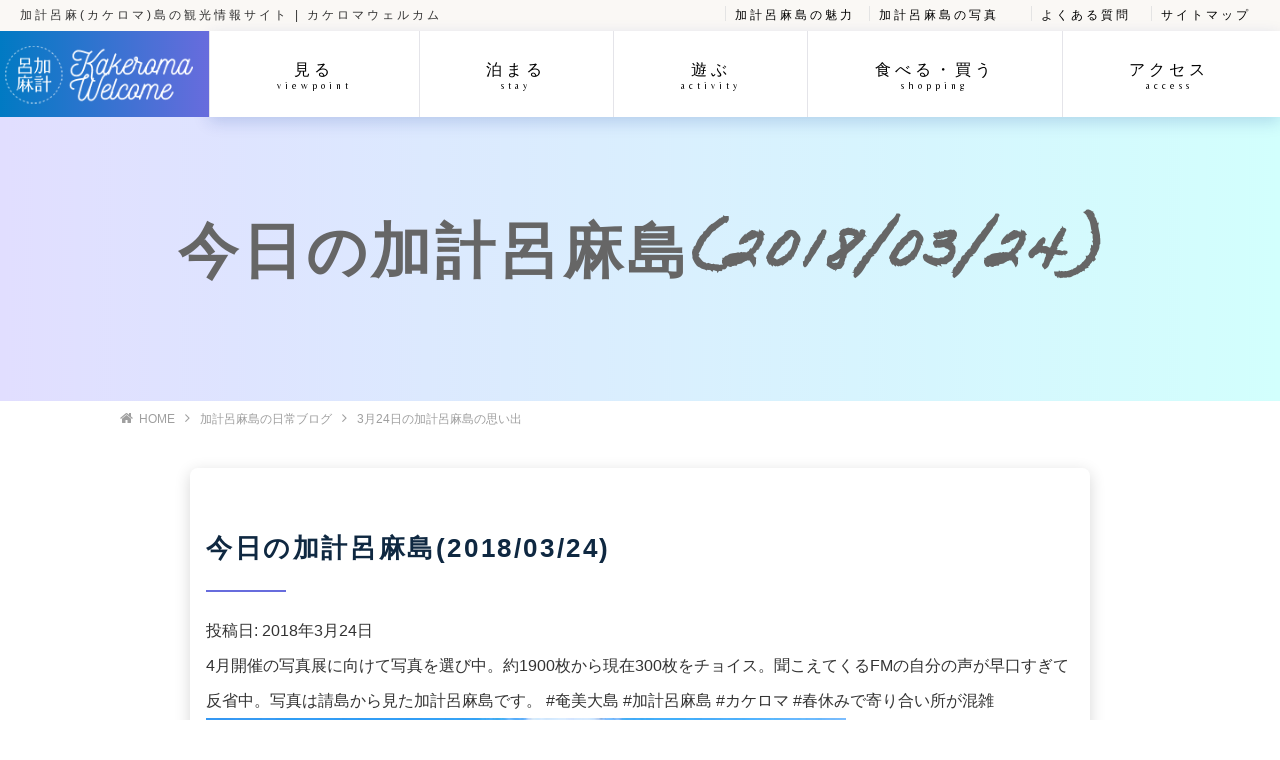

--- FILE ---
content_type: text/html; charset=UTF-8
request_url: https://www.kakeroma-welcome.com/blog/2482.html
body_size: 4099
content:
<!DOCTYPE html>
<html lang="ja" >
  <head>
    <meta charset="utf-8">
    <meta name="viewport" content="width=device-width, initial-scale=1.0">
    <meta http-equiv="X-UA-Compatible" content="chrome=1" />
    <meta http-equiv="X-UA-Compatible" content="IE=EmulateIE9" />

<title>
2018年03月24日の加計呂麻島の様子 ｜ 加計呂麻島の観光情報サイト 加計呂麻(カケロマ)ウェルカム</title>

<meta name="keywords" content="加計呂麻島,加計呂麻,カケロマ,カケロマ島,奄美大島,奄美,観光" />

<meta name="description" content="奄美大島・加計呂麻島(カケロマ島)のおすすめ観光情報を伝えるウェブサイトです。加計呂麻島へのアクセス方法から、見どころ、宿泊施設、アクティビティー、ランチができるお店、おみやげなど、島の旬な情報を掲載しています。">
<link rel="shortcut icon" type="image/x-icon" href="/images/favicon.ico">
<!-- ここからOGP -->

<meta property="og:title" content="今日の加計呂麻島(2018/03/24)" />
<meta property="og:description" content="4月開催の写真展に向けて写真を選び中。約1900枚から現在300枚をチョイス。聞こえてくるFMの自分の声が早口すぎて反省中。写真は請島から見た加計呂麻島です。 #奄美大島 #加計呂麻島 #カケロマ #" />
<meta property="og:type" content="article" />
<meta property="og:url" content="https://www.kakeroma-welcome.com/blog/2482.html" />
<meta property="og:image" content="https://www.kakeroma-welcome.com/wp-content/uploads/2018/03/2970242685ab663bab8fdf8.91067281284131337.jpg" />
<meta property="og:site_name" content="加計呂麻島の観光情報サイト 加計呂麻(カケロマ)ウェルカム" />
<meta property="og:locale" content="ja_JP" />
<!-- ここまでOGP -->

<link rel="stylesheet" href="https://www.kakeroma-welcome.com/wp-content/themes/kakeroma/css/reset.css">
<link rel="stylesheet" href="https://www.kakeroma-welcome.com/wp-content/themes/kakeroma/style.css?date=20191023">
<link rel="stylesheet" href="https://www.kakeroma-welcome.com/wp-content/themes/kakeroma/css/megamenu.css">
<link rel="stylesheet" href="/font-awesome/css/font-awesome.min.css">
<link rel="stylesheet" href="https://www.kakeroma-welcome.com/wp-content/themes/kakeroma/css/zoomslider.css">
<script type="text/javascript" src="https://www.kakeroma-welcome.com/wp-content/themes/kakeroma/js/modernizr-2.6.2.min.js"></script>
<link rel="apple-touch-icon-precomposed" href="https://www.kakeroma-welcome.com/wp-content/themes/kakeroma/images/favicon.png" />
<link href="https://fonts.googleapis.com/css?family=Belleza|Homemade+Apple|Fjalla+One" rel="stylesheet">

<script type="text/javascript" src="//code.jquery.com/jquery-1.11.0.min.js"></script>
<script>
  (function(i,s,o,g,r,a,m){i['GoogleAnalyticsObject']=r;i[r]=i[r]||function(){
  (i[r].q=i[r].q||[]).push(arguments)},i[r].l=1*new Date();a=s.createElement(o),
  m=s.getElementsByTagName(o)[0];a.async=1;a.src=g;m.parentNode.insertBefore(a,m)
  })(window,document,'script','//www.google-analytics.com/analytics.js','ga');

  ga('create', 'UA-53011557-1', 'auto');
  ga('send', 'pageview');

</script>
<meta name="google-site-verification" content="EF2hZsBFEP7Fo_VFr9UsFJneZol0M3i0xKs-1sy39Uc" />
<link rel="alternate" type="application/rss+xml" title="カケロマウェルカムのフィード" href="https://www.kakeroma-welcome.com/category/blog/feed" />

</head>

  <body data-rsssl=1>
    <header class="HeaderContainer">

      <div class="HeaderLine hidden-xs hidden-mega">
	<div class="HeaderLine__left">
	  加計呂麻(カケロマ)島の観光情報サイト | カケロマウェルカム
	</div>
	<div class="HeaderLine__right">
	  <ul>
	    <li><a href="/charm" title="加計呂麻島の魅力">加計呂麻島の魅力</a></li>
		<li><a href="/other/photo"  title="加計呂麻島の写真">加計呂麻島の写真</a></li>
		  	    <li><a href="/faq" title="加計呂麻島に関するよくある質問">よくある質問</a></li>
		  <li><a href="/sitemap" title="加計呂麻ウェルカムのサイトマップ">サイトマップ</a></li>
	  </ul>

	</div>
      </div>
<div class="HeaderRow">
    <div class="HeaderLogo hidden-xs hidden-mega">
<a href="/"><img src="/images/logo.png" class="img-responsive"></a>
    </div>

      <div class="Header">
	  
	  <div class="menu-container">
	    <div class="menu">
	      <ul>
<li class="visible-xs"><a href="/" title="加計呂麻ウェルカムトップページ">トップページ<br><span>toppage</span></a></li>
		<li><a href="/viewpoint" title="加計呂麻島の見どころについて">見る<br><span>viewpoint</span></a></li>
		<li><a href="/stay" title="加計呂麻島の宿泊について">泊まる<br><span>stay</span></a></li>
		<li><a href="/activity" title="加計呂麻島での遊び・アクティビティーについて">遊ぶ<br><span>activity</span></a></li>
		<li><a href="/lunch" title="加計呂麻島での食事・買い物について">食べる・買う<br><span>shopping</span></a></li>
		<li><a href="/access" title="加計呂麻島へのアクセス方法">アクセス<br><span>access</span></a></li>
<li class="visible-xs"><a href="/charm"  title="加計呂麻島の魅力">加計呂麻島の魅力<br><span>charm</span></a></li>
<li class="visible-xs"><a href="/faq"  title="加計呂麻島に関するよくある質問">よくある質問<br><span>faq</span></a></li>
			  <li class="visible-xs"><a href="/sitemap" title="加計呂麻ウェルカムのサイトマップ">サイトマップ<br><span>sitemap</span></a></li>
	      </ul>
	    </div>
	</div>
      </div>
</div>
  </header>

    <div class="Main">

<!-- 観光名所の詳細ページ -->
<div class="Content__head">
		<h1>今日の加計呂麻島(2018/03/24)</h1>
		
</div>


<!-- pankuzu -->
<div id="pankuzu">
<div class="l-container">
<ol itemscope itemtype="https://schema.org/BreadcrumbList">
  <li itemprop="itemListElement" itemscope
      itemtype="https://schema.org/ListItem">
    <a itemprop="item" href="/">
        <span itemprop="name">HOME</span></a>
    <meta itemprop="position" content="1" />
  </li>
	  <li itemprop="itemListElement" itemscope
      itemtype="https://schema.org/ListItem"><a itemprop="item" href="/blog"><span itemprop="name">加計呂麻島の日常ブログ</span></a>
    <meta itemprop="position" content="2" />
  </li>
	<li itemprop="itemListElement" itemscope
      itemtype="https://schema.org/ListItem"><span itemprop="name">3月24日の加計呂麻島の思い出</span>
    <meta itemprop="position" content="3" />
  </li>
</ol>
		</div>
</div>
<!-- pankuzu -->

<div class="l-container Content">
<div class="l-main">
<div class="maincontent-box">
		<h2>今日の加計呂麻島(2018/03/24)</h2>
	<div>投稿日:	
	<time datetime="2018-03-24T00:00:00+09:00">
2018年3月24日</time>
</div>

4月開催の写真展に向けて写真を選び中。約1900枚から現在300枚をチョイス。聞こえてくるFMの自分の声が早口すぎて反省中。写真は請島から見た加計呂麻島です。

#奄美大島 #加計呂麻島 #カケロマ #春休みで寄り合い所が混雑<br><img src="/images/insta/2970242685ab663bab8fdf8.91067281284131337.jpg"><br><br>	
	<div style="display:flex;width:100%;justify-content:space-between;margin-top:10px;">
		<div style="flex:1">
			<a href="https://www.kakeroma-welcome.com/blog/2480.html" rel="prev">前の記事へ</a>		</div>
		<div style="flex:1;text-align:right">
		<a href="https://www.kakeroma-welcome.com/blog/2484.html" rel="next">次の記事へ</a>		</div>
	</div>
	

	
	</div>
	
		<h2>最新記事はこちら</h2>
  <div class="roundbox-row">
	


    			<a href="https://www.kakeroma-welcome.com/blog/5464.html" class="roundbox">
		    <div class="roundbox-img">
				                                            <img src="https://www.kakeroma-welcome.com/wp-content/uploads/2025/11/スクリーンショット-2025-11-22-17.20.26.png" class="img-responsive">
              		    </div>
		    <div class="roundbox-text">
								11月22日の加計呂麻島
						    </div>
	</a>
			
  

    			<a href="https://www.kakeroma-welcome.com/blog/5401.html" class="roundbox">
		    <div class="roundbox-img">
				                                            <img src="https://www.kakeroma-welcome.com/wp-content/uploads/2017/06/105309236594d28bae4db63.49568395216983282-360x225.jpg" class="img-responsive">
              		    </div>
		    <div class="roundbox-text">
								6月23日の加計呂麻島
						    </div>
	</a>
			
  

    			<a href="https://www.kakeroma-welcome.com/blog/5400.html" class="roundbox">
		    <div class="roundbox-img">
				                                            <img src="https://www.kakeroma-welcome.com/wp-content/uploads/2017/06/1319734334594bd73aba4c96.14121732587378404-360x225.jpg" class="img-responsive">
              		    </div>
		    <div class="roundbox-text">
								6月22日の加計呂麻島
						    </div>
	</a>
			
  

    			<a href="https://www.kakeroma-welcome.com/blog/5399.html" class="roundbox">
		    <div class="roundbox-img">
				                                            <img src="https://www.kakeroma-welcome.com/wp-content/uploads/2017/06/1456496366594a85ba287323.50875822711293798-360x225.jpg" class="img-responsive">
              		    </div>
		    <div class="roundbox-text">
								6月21日の加計呂麻島
						    </div>
	</a>
			
  

    			<a href="https://www.kakeroma-welcome.com/blog/5398.html" class="roundbox">
		    <div class="roundbox-img">
				                                            <img src="https://www.kakeroma-welcome.com/wp-content/uploads/2017/06/12423956655949343ab650c5.53984889175502376-360x225.jpg" class="img-responsive">
              		    </div>
		    <div class="roundbox-text">
								6月20日の加計呂麻島
						    </div>
	</a>
			
  

    			<a href="https://www.kakeroma-welcome.com/blog/5397.html" class="roundbox">
		    <div class="roundbox-img">
				                                            <img src="https://www.kakeroma-welcome.com/wp-content/uploads/2018/06/19686037005b29163b2f8f01.58503495494837947-360x225.jpg" class="img-responsive">
              		    </div>
		    <div class="roundbox-text">
								6月19日の加計呂麻島
						    </div>
	</a>
			
  </div>
		

</div>
</div>


	</div>

<footer class="Footer">
<div class="l-container">
	<div class="Footer__body">
	<div class="Footer__item"><a href="http://amamikke.com/" target="_blank" title="あまみっけ"><img src="/wp-content/uploads/2019/10/amamikke.gif" class="img-responsive center-block" alt="あまみっけ"></a></div>
	<div class="Footer__item"><a href="https://hideaway-kakeroma.com/" target="_blank" title="hideaway kakeroma"><img src="/wp-content/uploads/2025/07/hideaway_banner.jpg" class="img-responsive center-block" alt="hideaway kakeroma"></a></div>
			<div class="Footer__item"><a href="https://www.amami.org/" target="_blank" title="国直集落"><img src="/wp-content/uploads/2020/03/marugoto2.jpg" class="img-responsive center-block" alt="国直集落"></a></div>
		<div class="Footer__item"><a href="https://inno-amamiwork.jp" target="_blank" title="奄美市コワーキングスペース"><img src="/wp-content/uploads/2021/07/inno.png" class="img-responsive center-block" alt="奄美市コワーキングスペース"></a></div>
				<div class="Footer__item"><a href="https://official.amamipearl.com/" target="_blank" title="真珠アクセサリー"><img src="/wp-content/uploads/2022/03/pearl.jpg" class="img-responsive center-block" alt="奄美パール"></a></div>
	<div class="Footer__item"><a href="https://marinebluekakeroma.com/" target="_blank" title="マリンブルー"><img src="/wp-content/uploads/2024/01/mbbanner.jpg" class="img-responsive center-block" alt="マリンブルー"></a></div>
		<div class="Footer__item"><a href="https://kakeromacafe.jimdofree.com/" target="_blank" title="カケロマカフェ"><img src="/wp-content/uploads/2019/11/cafe_banner.png" class="img-responsive center-block" alt="カケロマカフェ"></a></div>

			<div class="Footer__item"><a href="https://totora-marine.com" target="_blank" title="トトラマリン"><img src="/wp-content/uploads/2023/09/totora.jpg" class="img-responsive center-block" alt="トトラマリン"></a></div>
	</div>
	
	
</div>
<div class="Footer__line">&copy; 2025 KAKEROMA WELCOME All rights reserved.</div>
</footer>

	
	<script type="text/javascript" src="//code.jquery.com/jquery-migrate-1.2.1.min.js"></script>
	<script type="text/javascript" src="https://www.kakeroma-welcome.com/wp-content/themes/kakeroma/js/jquery.zoomslider.min.js"></script>
	<script type="text/javascript" src="https://www.kakeroma-welcome.com/wp-content/themes/kakeroma/js/megamenu.js"></script>
	<script type="text/javascript" src="https://www.kakeroma-welcome.com/wp-content/themes/kakeroma/js/jquery.easing.js"></script>
<script type="text/javascript" src="https://www.kakeroma-welcome.com/wp-content/themes/kakeroma/js/func.js"></script>

	<script>

var setSliderHeight = function() {
    if ($('html').width() > 959) {
	var winHeight = $(window).height();
	var headerHeight = $('.HeaderContainer').outerHeight();
	var slideHeight = winHeight - headerHeight;
	$('#topfull').outerHeight(slideHeight);

	$('.Main').css('margin-top', headerHeight);
    }
    else {
$('.Main').css('padding-top', 0);
$('.Main').css('margin-top', 0);
$('#topfull').outerHeight(350);
    }
}

	  $('.menu ul > li > a').on('mouseenter', function() {
	  $(this).addClass('hover');
	  });

	  $('.menu ul > li').on('mouseleave', function() {
	  $(this).find('> a').removeClass('hover');
	  });

	  setSliderHeight();

	  jQuery(window).resize(
	  function()
	  {
	  setSliderHeight();
	  }
	  );

	</script>
<p id="page-top"><a href="#"><i class="fa fa-chevron-up" aria-hidden="true"></i></a></p>
  </body>
</html>

--- FILE ---
content_type: text/css
request_url: https://www.kakeroma-welcome.com/wp-content/themes/kakeroma/style.css?date=20191023
body_size: 11204
content:
@charset "UTF-8";

/*
@font-face {
  font-family: "Noto Sans Japanese";
  font-style: normal;
  font-weight: 400;
  src: url("/assets/fonts/nsjpr.woff") format("woff");
}
@font-face {
  font-family: "Noto Sans Japanese";
  font-style: normal;
  font-weight: 600;
  src: url("/assets/fonts/nsjpb.woff") format("woff");
}*/


body {
	color:#333;
	font-family: "Hiragino Sans", sans-serif　 'Yu Gothic', 'メイリオ';
	margin: 0;
	line-height:1.8;
}
a, a:visited {
color: #000;
text-decoration: none; 
outline: 0; 
-webkit-transition: color 0.3s ease-out 0s;
-moz-transition: color 0.3s ease-out 0s; 
-o-transition: color 0.3s ease-out 0s; 
transition: color 0.3s ease-out 0s;  
}
.Menu ul li a:hover, .TabMenu ul li a:hover {
border-bottom: 1px solid #676cdd;
}
.Menu ul li a:focus, .TabMenu ul li a:focus {
border-bottom: 1px solid #676cdd;
}
a:hover, a:focus { color: #676cdd; text-decoration: none; }

.l-main .maincontent-box a {
	color: #676cdd;
}
a img {
-webkit-transform: scale(1);
transform: scale(1);
-webkit-transition: .2s ease-in-out;
transition: .2s ease-in-out;
}
/*
.l-main a:hover img {
-webkit-transform: scale(1.05); 
transform: scale(1.05);
}*/

ul li{ list-style:none;}
input[type="text"],input[type="email"],input[type="tel"],textarea {
	display: block;
	border:0;
	padding:6px;
	font-size:1.3em;
	font-family:Arial, sans-serif;
	color:#aaa;
	border:solid 1px #ccc;
	-webkit-border-radius: 3px;
	-moz-border-radius: 3px;
	border-radius: 3px;
	-moz-box-shadow: inset 1px 4px 9px -6px rgba(0,0,0,0.5);
	-webkit-box-shadow: inset 1px 4px 9px -6px rgba(0, 0, 0, 0.5);
	box-shadow: inset 1px 4px 9px -6px rgba(0,0,0,0.5);
}
button, input, select, textarea {
	border: 1px solid #ddd;
}
.clr {
clear: both;
}
.tac {
	text-align: center;
}
.btnArea {
text-align: center;
margin: 4em auto;
}
.btnArea a {
color: #fff;
}
.btnArea a:hover {
text-decoration:none;
border-bottom:0px;
background-color: #678bdd;
}
.btn {
    letter-spacing: 0.08em;
    text-transform: uppercase;
    color: #fff;
    -webkit-border-radius: 50px;
    -moz-border-radius: 50px;
    border-radius: 50px;
    background-color: transparent;
    padding: 10px 28px 10px;
    -webkit-transition: background-color 200ms, color 200ms, border 200ms, transform 200ms;
    -moz-transition: background-color 200ms, color 200ms, border 200ms, transform 200ms;
    -o-transition: background-color 200ms, color 200ms, border 200ms, transform 200ms;
    transition: background-color 200ms, color 200ms, border 200ms, transform 200ms;
    font-size: 20px;
    line-height: 23px;
    font-weight: 400;
    text-decoration: none;
    background-color: #676cdd;
font-family: 'Fjalla One', sans-serif;
}


.TitleHeader {
display: flex;
position:relative;
align-content: space-between;
}
.TitleHeader h2 {
flex: 1 1 auto;
}
.TitleHeader a, .TitleHeader a:visited {
flex: 1 1 80px;
font-size:0.8em;
position: absolute;
top: 48%;
right:0;
color: #676cdd;
border-bottom:1px solid #676cdd;
}

.normal-sub {
width: 100%;
}
/* header */
header {
    left: 0;
    position: fixed;
    top: 0;
    width: 100%;
    z-index: 1000;
}
.HeaderContainer {
}
.HeaderRow {
display: flex;
}
.HeaderLogo{
flex: 1 1 250px;
background-color: #506dff;
background-image: -moz-linear-gradient( 0deg, rgba(0,122,195,1) 0%, rgba(104,108,221,1) 100%);
background-image: -webkit-linear-gradient( 0deg, rgba(0,122,195,1) 0%, rgba(104,108,221,1) 100%);
background-image: -ms-linear-gradient( 0deg, rgba(0,122,195,1) 0%, rgba(104,108,221,1) 100%);
z-index:99;
text-align: center;
padding:15px 0px 10px;
}
.HeaderLogo img {
margin: 0 auto;
vertical-align: middle;
padding-left:5px;
}
.HeaderLine {
background-color:#faf8f5;
padding: 5px 20px 5px;
display: flex;
font-size:12px;
letter-spacing:3px;
width: 100%;
}
.HeaderLine__right ul {
text-align:right;
margin:0;
padding:0;
}
.HeaderLine ul li {
    display:inline;
    font-size: 12px;
    letter-spacing: 3px;
    line-height: 12px;
    padding: 0 9px;
    position: relative;
    text-decoration: none;
    text-transform: uppercase;
}
.HeaderLine ul li::before {
    background: #e4e4e4 none repeat scroll 0 0;
    content: "";
    display: block;
    height: 15px;
    left: -1px;
    position: absolute;
    top: -2px;
    width: 1px;
}

.HeaderLine__left {
flex:1 1 50%;
}
.HeaderLine__right {
flex:1 1 50%;
text-align:right;
}

.Header {
flex: 1 1 auto;
display:flex;
position:relative;
background-color:#fff;
box-shadow: 0 5px 15px 0 rgba(0, 49, 148, 0.17);
width:100%;
}
@media (max-width: 959px) {
.Header {
padding-left:0px;
}
}
.Header__left {
flex:0 1 300px;
text-align: center;
padding-top:20px;
font-family: Belleza, sans-serif;
letter-spacing: 5px;
color: #fff;
background-color:#506dff;
font-weight:bold;
font-size:1.2em;
}
.Header__left a {
color: #fff;
}
@media only screen and (max-width: 959px) {
.Header__left {
display:none;
}
}
.Slide:before {
clear:both;
}

.Slide__item{
    background-repeat: no-repeat;
    background-size: cover;
    background-position: center center;
}
.Slide__head {
    color: #ffffff;
    font-family: 'Shrikhand', cursive;
    font-size: 15px;
    font-weight: 400;
    left: 90px;
    line-height: 30px;
    padding-top: 147px;
    position: relative;
    width: 42%;
}
.Slide__head h2 {
    color: #ffffff;
    font-size: 50px;
    letter-spacing: 4px;
    line-height: 60px;
    margin-bottom: 31px;
}

.slick-dots {
    bottom: 10.4%;
    display: inline-block;
    list-style-type: none;
    margin-bottom: 0;
    margin-top: 0;
    padding-left: 0;
    position: absolute;
    left: 90px;
}
.slick-dots li {
    float: left;
    margin-left: 12px;
}
.slick-dots li:first-child {
margin-left:0px;
}
.slick-dots li button {
    background: transparent none repeat scroll 0 0;
    border: 2px solid #ffffff;
    display: block;
    font-size: 0;
    height: 15px;
    outline: medium none;
    padding: 0;
    text-indent: -999999px;
    width: 15px;
}

input:focus {
	border:solid 1px #EEA34A;
}
.screen-reader-response {
	display:none;
}

.wpcf7-validation-errors {
	color: #B94A48;
	background-color: #F2DEDE;
	border: 1px solid #EED3D7;
	padding: 8px 35px 8px 14px;
	margin: 10px 0 0;
	padding: 8px 35px 8px 14px;
	text-shadow: 0 1px 0 rgba(255, 255, 255, 0.5);
	-webkit-border-radius: 4px;
	-moz-border-radius: 4px;
	border-radius: 4px;
	color: #B94A48;
	background-color: #F2DEDE;
	border: 1px solid #EED3D7;
}
.wpcf7-mail-sent-ok {
	color: #3A87AD;
	background-color: #D9EDF7;
	border: 1px solid #BCE8F1;
	padding: 8px 35px 8px 14px;
	margin: 10px 0 0;
	padding: 8px 35px 8px 14px;
	text-shadow: 0 1px 0 rgba(255, 255, 255, 0.5);
	-webkit-border-radius: 4px;
	-moz-border-radius: 4px;
	border-radius: 4px;
}
.screen-reader-response ul {
	display:none;
}

span.wpcf7-not-valid-tip {color:#ff0000;font-size:0.8em;}

/* Layout */
.l-container {
flex: 0 1 1080px;
max-width: 1080px;
margin: 0 auto;
padding: 0 20px;
}
.l-row {
display:flex;
justify-content: space-between;
flex-wrap: wrap;
margin: 2em auto;
flex-direction: row-reverse;
}
.l-side {
	flex:1 1 20%;
	margin-left: 3em;
}
.l-side a:hover, .l-side a:focus {
border-bottom:0;
}
.l-side li.active {
background-color: #f8f8f8;
}
.l-main {
	flex:3 1 70%;
word-break: break-all;
}
.l-main h2 {
    color: #0f2841;
    padding: 10px 0px;
    position: relative;
margin-top: 1em;
margin-bottom: 1em;
letter-spacing: 0.1em;
font-size:26px;
}
@media (max-width: 768px) {
.l-main h2 {
font-size:15px;
margin-top: 1em;
margin-bottom: 2em;
}
}
.l-main h2:before {
    background: #676cdd none repeat scroll 0 0;
    bottom: -5px;
    content: "";
    display: block;
    height: 2px;
    left: 0%;
    position: absolute;
    width: 80px;
}
.l-main ul {
margin:0;
padding:0;
}
.l-half {
flex: 1 1 45%;
margin-right:30px;
}
.l-half:nth-child(2n) {
margin-right:0;
}
.sectionLabel {
display:flex;
align-items: center;
line-height: 1;
text-transform: uppercase;
}

.TopUpdate {
background-color: #f9f9f9;
padding-bottom: 3em;
}
.TopNewsWrap {
display: flex;
}
.TopNews {
flex: 1 1 48%;
margin-right: 40px;
}
.TopNews__item {
display: flex;
}
.NewsBox {
flex: 1 1 48%;
margin-right: 15px;
border: 1px solid #0f2841;
background-color: #fff;
}
.NewsBox:last-child {
margin-right:0;
}


.NewsBox__thumb {
    border-bottom: 1px solid #0f2841;
overflow: hidden;
}
.NewsBox__thumb img {
width: 100%;
}
h3.NewsBox__title {
font-weight:700;
letter-spacing: 3px;
font-size: 1em;
padding:0px 0px 10px;
margin:0;
}
.NewsBox__content {
font-size: 0.8em;
margin-top:0px;
}
.sub {
font-size:0.6em;
color: #b7b7b7;
letter-spacing: 3px;
}
.NewsBox__text {
    border-top: none;
padding:25px 29px;
}

.TopEvent {
flex: 1 1 48%;
}
.TopEvent ul {
    list-style: outside none none;
    margin: 0 auto;
    padding: 0;
}
.TopEvent li {
    border-bottom: 1px solid #e5e5e5;
    padding: 15px 0;
}
.TopEvent li:first-child {
padding-top:0px;
}

.TopEvent li time {
font-weight: bold;
padding-right: 15px;
}

.TopNews h2, .TopEvent h2 {
    color: #676cdd;
    padding: 10px 0px;
    position: relative;
    margin-top: 2em;
    margin-bottom: 2em;
    letter-spacing: 0.1em;
    font-size: 26px;
}
.TopNews h2:before, .TopEvent h2:before {
    background: #676cdd none repeat scroll 0 0;
    bottom: -5px;
    content: "";
    display: block;
    height: 2px;
    left: 0%;
    position: absolute;
    width: 80px;
}

@media (max-width: 768px) {
.TopNewsWrap {
flex-direction: column;
}
.TopNews__item {
flex-direction: column;
}
.TopNews, .TopEvent {
flex: 1 1 auto;
margin-right:0;
}
.NewsBox {
margin-right:0;
flex:1 1 auto;
}
.NewsBox:last-child {
margin-top: 3em;
}
.TopEvent li time {
display:block;
}

}

.GoodPoint {
text-align: center;
}
.GoodPointWrap {
display: flex;
margin-top:3em;
}
.GoodPoint__kakeroma {
background-image:url(/images/kanyu.jpg);
background-repeat:no-repeat;
background-position: center center;
background-size: cover;
}
.GoodPoint__plan {
background-image:url(/images/plan.jpg);
background-repeat:no-repeat;
background-position: center center;
background-size: cover;
}
.GoodPoint__stay {
background-image:url(/images/stay.jpg);
background-repeat:no-repeat;
background-position: center center;
background-size: cover;
}

.Panel {
flex: 1 1 33%;
background-color: #f8f8f8;
text-align:center;
margin-top:2em;
}
.Panel img{
-webkit-transform: scale(1);
transform: scale(1);
-webkit-transition: .2s ease-in-out;
transition: .2s ease-in-out;
}
.Panel:hover img {
-webkit-transform: scale(1.05); 
transform: scale(1.05);
}
.Panel__head {
padding: 2em 0;
text-align:center;
border: 2px solid #fff;
margin: 0 20%;
color: #fff;
letter-spacing:2px;
font-family: 'Homemade Apple', sans-serif;
}

@media (max-width: 768px) {
.GoodPointWrap {
flex-direction: column;
}
.Panel {
margin-top:0em;
flex: 1 1 auto;
}
}
.TopActivity__head {
text-align:center;
margin: 3em 0;
padding: 0 20px;
}
.Entry {
display: flex;
border-top: 1px solid #d7d7d7;
padding-top:2em;
padding-bottom:1em;
}
.Entry__head {
font-weight: bold;
margin-top:0;
padding-top:0;
}
h3.Entry__head  {
margin-top:-12px;
padding:0;
letter-spacing: 0.045em;
}
h3.Entry__head  a {
color: #676cdd;
}
.Entry__thumb {
flex: 1 1 30%;
margin-right:5%;
overflow: hidden;
}

.Entry__main {
flex: 1 1 65%;
}

.Entry__date {
font-size:12px;
color: #999;
text-align:right;
padding:1em 0;
font-weight: bold;
}
.Entry__date a {
color: #999;
}
.Entry__date a:hover {
border-bottom:none;
}

@media (max-width: 768px) {
.Entry {
flex-direction: column;
padding-top:2em;
padding-bottom:1em;
}
h3.Entry__head {
margin-top:2em;
}
.Entry__thumb,.Entry__main {
margin-right: 0;
flex: 1 1 auto;
}
.Entry__date {
padding:0;
}
}



/* ==========================================================================
Plan
========================================================================== */
.PlanBox {
display: flex;
}

.PlanBox__reverse {
display: flex;
flex-direction: row-reverse;
}

.PlanBox__thumb {
flex: 1 1 30%;
}
.PlanBox__thumb img {
border-radius: 4px;
}
.PlanBox .PlanBox__content {
flex: 1 1 60%;
margin-left:30px;
}
.PlanBox__reverse .PlanBox__content {
flex: 1 1 60%;
}
.PlanBox__reverse .PlanBox__thumb{
margin-left: 30px;
}


.PlanBox__content h3 {
margin:0;
padding:0;
color: #e5df6d;
}

@media (max-width: 768px) {

.PlanBox, .PlanBox__reverse {
flex-direction: column;
}
.PlanBox .PlanBox__content {
margin-left: 0;
}

.PlanBox__reverse .PlanBox__thumb{
margin-left: 0px;
}
.PlanBox .PlanBox__content, .PlanBox .PlanBox__thumb,
.PlanBox__reverse .PlanBox__content, .PlanBox__reverse .PlanBox__thumb{
flex: 1 1 auto;
}

.PlanBox__content h3 {
margin-top:1em;
}
}


.PlanMoveTime {
margin: 3em 0;
border: 2px solid #ddd;
text-align: center;
position:relative;
border-radius: 4px;
}

.PlanMoveTime::after,.PlanMoveTime::before {
content: '';
    position: absolute;
    border-top: 20px solid #ddd;
    border-right: 30px solid transparent;
    border-left: 30px solid transparent;
    left: 47%;
    bottom: 0;
}
.PlanMoveTime::after {
    border-top-color: #fff;
    bottom: -17px;
}
.PlanMoveTime::before{
    border-top-color: #ddd;
    bottom: -20px;
}


.AccessMoveTime {
margin: 3em 0;
border: 2px solid #ddd;
text-align: center;
position:relative;
border-radius: 4px;
display:block;
	padding: 10px 0px;
}

.AccessMoveTime::after,.AccessMoveTime::before {
content: '';
    position: absolute;
    border-top: 20px solid #ddd;
    border-right: 30px solid transparent;
    border-left: 30px solid transparent;
    left: 47%;
    bottom: 0;
}
.AccessMoveTime::after {
    border-top-color: #fff;
    bottom: -17px;
}
.AccessMoveTime::before{
    border-top-color: #ddd;
    bottom: -20px;
}

.AccessMoveTime__Finish {
margin: 3em 0;
border: 2px solid #ddd;
text-align: center;
position:relative;
border-radius: 4px;
		display:block;
		padding: 10px 0px;
}

/* ==========================================================================
DetailPhoto
========================================================================== */

.DetailPhoto {
display: flex;
margin-top: 3em;
flex-wrap:wrap;
}
.DetailPhoto__item {
flex: 1 1 30%;
margin-right: 20px;
}
.DetailPhoto__item:nth-child(n+4) {
margin-top:2em;
}
.DetailPhoto__item:last-child, .DetailPhoto__item:nth-child(3n) {
margin-right: 0px;
}
.DetailPhoto__item img {
border-radius: 4px;
}
.DetailPhoto__caption {
font-size: 0.7em;
margin-top:5px;
color: #555;
letter-spacing:2px;
}
/* ==========================================================================
DetailNav
========================================================================== */
.DetailNav {
margin-top:2em;
display:flex;
}
.DetailNav__previous {
flex:1 1 auto;
}
.DetailNav__next {
flex:1 1 auto;
text-align:right;
}
@media (max-width: 768px) {
.DetailNav__previous, .DetailNav__next{
font-size: 0.8em;
}
}

.DetailNav a {
color:#304d91;
}

/* TabMenu */
.TabMenu {
background-color: #fafafa;
}
ul.TabMenu__main {
display: flex;
padding:0;
margin:0;
}
ul.TabMenu__main li {
flex: 1 1 20%;
border-right:1px solid #eee;
text-align: center;
}
ul.TabMenu__main li a {
padding: 2em 0;
display:block;
letter-spacing: 3px;
}
@media (max-width: 768px) {
ul.TabMenu__main li a {
padding: 1em 5px;
font-size:0.6em;
letter-spacing: 0px;
}
}
ul.TabMenu__main li.active {
background-color: #676cdd;
	border-bottom: 1px solid #676cdd;
	color: #fff;
}
ul.TabMenu__main li.active a {
	color: #fff;
}
ul.TabMenu__main li.active a:hover {
	border-bottom: 0px;
}

/* Main */
.Main {
position: relative;
}
.Content {
padding-top:2em;
}
@media (max-width: 768px) {
.Content {
padding-top:0em;
}
}
.Content__head {
text-align: center;
display:relative;
padding: 3em 0;
background-color: #ffffe3;
background-image: -moz-linear-gradient(0deg, rgb(225, 222, 255) 0%, rgb(210, 255, 253) 100%);
background-image: -webkit-linear-gradient( 0deg, rgb(225, 222, 255) 0%, rgb(210, 255, 253) 100%);
background-image: -ms-linear-gradient( 0deg, rgb(225, 222,FP 255) 0%, rgb(210, 255, 253) 100%);
}
.Content__head h1 {
color: #666;
font-family: 'Homemade Apple', cursive;
font-size: 60px;
letter-spacing: 4px;
position: relative;
}

.ContentSpecial__head {
text-align: center;
display:relative;
padding: 120px 0;
background-color: #ffffe3;
background-image: url('/wp-content/uploads/2019/10/bg_special.jpg');
background-size: cover;
}
.ContentSpecial__head h1 {
color: #666;
font-family: 'Homemade Apple', cursive;
font-size: 40px;
letter-spacing: 4px;
position: relative;
}
.specialtitle-area {
	border: 1px solid #fff;
	background-color:rgba(0,0,0,0.2);
	width: 980px;
	margin: 0 auto;
	color: #fff;
	padding: 30px 0px 0px;
}
.specialtitle-area h1 {
	color: #fff !important;
	margin: 20px 0px !important;
}
.special-subtitle {
	font-size: 18px;
	font-weight: bold;
}
.timearea {
	text-align: center;
}
.specialpage-header {
	margin: 60px 0px;
}
.specialpage-header h2 {
	text-align: center;
	font-size: 30px;
	margin: 0px 0px 30px;
	padding: 30px 0px;
}
.specialpage-header .subtitle {
	text-align: center;
	color: #676cdd;
}
.specialpage-header h2:before {
    background: #676cdd none repeat scroll 0 0;
    bottom: -5px;
    content: "";
    display: block;
    height: 1px;
    left: 0%;
	width: 100%;
}
.special-box1 {
	border-bottom: 1px solid #ddd;
	margin-bottom: 120px;
}
.special-box1-inner {
		display: flex;
	justify-content: space-between;
}
.special-box1-left {
	width: 48%;
}
.special-box1-right {
	width: 48%;
}
.special-no {
	color: #676cdd;
	font-size: 40px;
	font-weight: bold;
	font-family: 'Homemade Apple', cursive;
	line-height: 1;
}
.special-box1 h3 {
	font-size: 30px;
	margin: 0px;
}
.special-link ul li a {
	color:  #676cdd;
}
.special-btn {
	border: 1px solid #ddd;
	padding: 5px 10px;
	border-radius: 4px;
}

.special-access {
	border: 1px solid #ddd;
	padding: 10px 20px;
	margin: 40px 0px;
}
.special-access-title {
	text-align: center;
	font-weight: bold;
}
.special-basic-box h3 {
	font-size: 30px;
	border-bottom: 1px solid #ddd;
	padding-bottom: 20px;
}
.special-basic-box-inner {
	display: flex;
	justify-content: space-between;
	margin: 20px 0px 0px;
}
.special-basic-box-inner-left {
	width: 40%;
}
.special-basic-box-inner-right {
	width: 55%;
}
.special-basic-box-inner-right p {
	margin: 0 !important;
}
.special-basic-box h4 {
	margin: 0;
	padding: 0;
	font-size: 24px;
	font-weight: bold;
}

.fruit-box {
	display: flex;
	justify-content: space-between;
	flex-wrap: wrap;
}
.fruit-box-item {
	width: 18%;
}
.fruit-box-item-title {
	margin-top: 10px;
}
.fruit-box-item-content {
	line-height: 1;
	font-size: 12px;
}
@media (max-width: 768px) {
.fruit-box-item {
	width: 48%;
	margin-top: 20px;
	max-width: 48%;
}
	.special-basic-box-inner {
	display: flex;
		flex-direction: column;
	margin: 20px 0px 0px;
}
.special-basic-box-inner-left {
	width: 100%;
}
.special-basic-box-inner-right {
	width: 100%;
}
	
	.special-box1 h3 {
    font-size: 18px;
    margin: 0px;
}
	.special-box1 {
	margin-bottom:30px;
}
		.special-box1-inner {
	display: flex;
		flex-direction: column;
}
.special-box1-left {
	width: 100%;
	margin-top: 10px;
}
.special-box1-right {
	width: 100%;
	margin-top: 10px;
}
	
	.specialpage-header {
	margin: 20px 0px;
}
.specialpage-header h2 {
	text-align: center;
	font-size: 18px;
	margin: 0px 0px 10px;
	padding: 10px 0px;
}
.specialpage-header .subtitle {
	text-align: center;
	color: #676cdd;
}
.specialpage-header h2:before {
    background: #676cdd none repeat scroll 0 0;
    bottom: -5px;
    content: "";
    display: block;
    height: 1px;
    left: 0%;
	width: 100%;
}
	
		.reverse {
		flex-direction: column-reverse;
	}
	.tac {
		text-align: left;
	}
	.timearea {
	text-align: center;
		margin: 10px 0px;
}
	.special-subtitle {
	font-size: 12px;
	font-weight: bold;
}
	.ContentSpecial__head {
text-align: center;
display:relative;
padding: 20px 0;
background-color: #ffffe3;
background-image: url('/wp-content/uploads/2019/10/bg_special.jpg');
background-size: cover;
}
	.ContentSpecial__head h1 {
color: #666;
font-family: 'Homemade Apple', cursive;
font-size: 18px;
letter-spacing: 2px;
position: relative;
}
	
	.specialtitle-area {
	border: 1px solid #fff;
	background-color:rgba(0,0,0,0.2);
	width: 90%;
	margin: 0 auto;
	color: #fff;
	padding: 10px 0px 0px;
}
	
	.Content__head {
		padding: 2em 0;
	}
.Content__head h1 {
font-size: 22px;
margin:0 1em;
}
.Content__head h1:before {
bottom: -15px;
width: 80px;
margin-left: -50px;
}
}


.l-side ul {
margin:0;
padding:0;
}
.l-side ul li:first-child {
border-top: 1px solid #e4e4e9;
}
.l-side ul li {
padding: 1em 0;
border-bottom:1px solid #e4e4e9;
}
.l-side ul li a {
padding: 12px 0 16px 20px;
}
.l-main {
font-size: 16px;
line-height: 2.2;
font-weight: 300;
}
@media (max-width: 768px) {
.l-main {
font-size: 14px;
line-height: 1.8;
}
}

/* ==========================================================================
ZoomSlider
========================================================================== */
#topfull {
	position: relative;
	overflow: hidden;
	width: 100%;
	min-height: 800px;
	background-color: #999;
}
.topfull-inner-content {
	position: relative;
	z-index: 2;
	margin-top: 270px;
	padding: 20px;
	max-width: 850px;
	color: #fff;
	text-align: center;
	font-size: .9em;
}
@media (max-width: 768px) {
#topfull {
min-height: 350px;
}
.topfull-inner-content {
margin-top: 100px;
}
}
/* ==========================================================================
Box
========================================================================== */
.BoxWrap {
display: flex;
flex-wrap: wrap;
}
.Box {
flex: 1 1 30%;
max-width: 30%;
margin-right: 15px;
border: 1px solid #0f2841;
}
.Box:nth-child(n+4) {
margin-top:2em;
}
@media (max-width: 768px) {
.BoxWrap {
flex-direction: column;
}
.Box {
margin-right: 0px;
flex: 1 1 auto;
max-width:100%;
}
.Box:nth-child(n+2) {
margin-top:2em;
}
}
.Box__thumb {
    border-bottom: 1px solid #0f2841;
overflow: hidden;
}
.Box__thumb img {
width:100%;
}
.Box__thumb img,.NewsBox__thumb img{
-webkit-transform: scale(1);
transform: scale(1);
-webkit-transition: .2s ease-in-out;
transition: .2s ease-in-out;
}
.Box__thumb:hover img, .NewsBox__thumb:hover img {
-webkit-transform: scale(1.05); 
transform: scale(1.05);
}
h3.Box__title {
font-weight:700;
letter-spacing: 3px;
font-size: 1em;
border-bottom: 1px solid #f8f8f8;
padding:0px 0px 17px;
margin:0;
}
.Box__content {
font-size: 0.8em;
margin-top:17px;
}
.sub {
font-size:0.6em;
color: #ddd;
letter-spacing: 3px;
}
.Box__text {
    border-top: none;
padding:25px 29px;
}
/* ==========================================================================
Padding Margin
========================================================================== */
.pt-01{padding-top: .1rem;}
.pt-02{padding-top: .2rem;}
.pt-03{padding-top: .3rem;}
.pt-04{padding-top: .4rem;}
.pt-05{padding-top: .5rem;}
.pt-06{padding-top: .6rem;}
.pt-07{padding-top: .7rem;}
.pt-08{padding-top: .8rem;}
.pt-09{padding-top: .9rem;}
.pt-1{padding-top: 1rem;}
.pt-15{padding-top: 1.5rem;}
.pt-2{padding-top: 2rem;}
.pt-3{padding-top: 3rem;}
.pt-4{padding-top: 4rem;}
.pt-5{padding-top: 5rem;}
.pt-6{padding-top: 6rem;}
.pb-01{padding-bottom: .1rem;}
.pb-02{padding-bottom: .2rem;}
.pb-03{padding-bottom: .3rem;}
.pb-04{padding-bottom: .4rem;}.pb-05{padding-bottom: .5rem;}.pb-06{padding-bottom: .6rem;}.pb-07{padding-bottom: .7rem;}.pb-08{padding-bottom: .8rem;}.pb-09{padding-bottom: .9rem;}.pb-1{padding-bottom: 1rem;}.pb-15{padding-bottom: 1.5rem;}.pb-2{padding-bottom: 2rem;}.pb-3{padding-bottom: 3rem;}.pb-4{padding-bottom: 4rem;}.pb-5{padding-bottom: 5rem;}.pb-6{padding-bottom: 6rem;}.pb-7{padding-bottom: 7rem;}.pb-8{padding-bottom: 8rem;}.pb-9{padding-bottom: 9rem;}.pb-10{padding-bottom: 10rem;}.pb-11{padding-bottom: 11rem;}
.mt-0{margin-top: 0;}.mt-01{margin-top: .1rem;}.mt-02{margin-top: .2rem;}.mt-03{margin-top: .3rem;}.mt-04{margin-top: .4rem;}.mt-05{margin-top: .5rem;}.mt-06{margin-top: .6rem;}.mt-07{margin-top: .7rem;}.mt-08{margin-top: .8rem;}.mt-09{margin-top: .9rem;}.mt-1{margin-top: 1rem;}.mt-2{margin-top: 2rem;}.mt-3{margin-top: 3rem;}.mt-4{margin-top: 4rem;}.mt-5{margin-top: 5rem;}.mt-6{margin-top: 6rem;}.mt-7{margin-top: 7rem;}.mt-8{margin-top: 8rem;}.mt-13{margin-top: 1.3rem;}.mt-15{margin-top: 1.5rem;}
.mb-0{margin-bottom: 0;}.mb-01{margin-bottom: .1rem;}.mb-02{margin-bottom: .2rem;}.mb-03{margin-bottom: .3rem;}.mb-04{margin-bottom: .4rem;}.mb-05{margin-bottom: .5rem;}.mb-06{margin-bottom: .6rem;}.mb-07{margin-bottom: .7rem;}.mb-08{margin-bottom: .8rem;}.mb-09{margin-bottom: .9rem;}.mb-1{margin-bottom: 1rem;}.mb-13{margin-bottom: 1.3rem;}.mb-15{margin-bottom: 1.5rem;}.mb-2{margin-bottom: 2rem;}.mb-3{margin-bottom: 3rem;}.mb-4{margin-bottom: 4rem;}.mb-5{margin-bottom: 5rem;}.mb-6{margin-bottom: 6rem;}.mb-7{margin-bottom: 7rem;}.mb-8{margin-bottom: 8rem;}.mb--1{margin-bottom: -1rem;}

.ml-1 {
	margin-left: 1em;
}
.ml-2 {
	margin-left: 2em;
}
.mr-1 {
	margin-right: 1em;
}
.mr-2 {
	margin-right: 2em;
}

@media (max-width: 768px) {
	.mgt20_xs {
		margin-top:20px;
	}
	.mgt30_xs {
		margin-top:30px;
	}
	.mgt40_xs {
		margin-top:40px;
	}

}

/* Header */
.HeaderSP {
	background-color: #fff;
	padding:20px 0px;
	position: relative;
	box-shadow: 0 2px 2px 0 rgba(0,0,0,.14),0 3px 1px -2px rgba(0,0,0,.2),0 1px 5px 0 rgba(0,0,0,.12);
	text-align:center;
}
/* Menu */

/* RelatedWorkBox */
.RelatedWorks__label {
	border-radius: 20px;
	padding: 7px 10px;
	font-size: 0.8em;
	color: #fff;
}
.RelatedWorks {
	display: flex;
	flex-wrap: wrap;
}
.RelatedWorks__box {
	flex: 1 1 40%;
	display:flex;
	margin-right:1em;
}
.RelatedWorks__box:nth-child(2n) {
	margin-right: 0;
}
.RelatedWorks__box:nth-child(n+3) {
	margin-top: 2em;
}
.RelatedWorks__sub {
	flex:0 1 auto;
}
.RelatedWorks__sub img {
	max-width: 200px;
}
.RelatedWorks__main {
	flex:2 1 auto;
	margin-left: 1em;
}


/* WorkBox */
.WorksDetailUpdate__label {
	border-radius: 10px;
	background-color: #e69ab4;
	padding: 7px 10px;
	font-size: 0.8em;
	color: #fff;
}
.WorksDetailUpdate {
	display: flex;
	flex-wrap: wrap;
}
.WorksDetailUpdate__box {
	flex: 1 1 40%;
	display:flex;
	margin-right:1em;
}
.WorksDetailUpdate__box:nth-child(2n) {
	margin-right: 0;
}
.WorksDetailUpdate__box:nth-child(n+2) {
	margin-top: 2em;
}
.WorksDetailUpdate__sub {
	flex:1 1 auto;
}
.WorksDetailUpdate__sub img {
	max-width: 200px;
}
.WorksDetailUpdate__main {
	flex:2 1 auto;
	margin-left: 1em;
}

.WorkDetail__thumb {
	margin: 2em 0;
	text-align: center;
}
.Work {
	margin-top: 4em;
}
.Work2 {
	margin-top: 2em;
}

h2.pageLabel {
	font-family: A1明朝;
	display: flex;
	align-items: center;
	flex: 1 1 auto;
	padding: 0em 0 0em;
	letter-spacing:3px;
	font-size: 1.5em;
	margin-top:0;
	-webkit-margin-before: 0;
	-webkit-margin-after: 0em;
}
h2.pageLabel::after {
	border-bottom:1px solid #ddd;
	display: block;
	flex:1 0 10%;
	content: "";
	margin-left:20px;
}

h2.sectionLabel, h2.sectionLabelHalf {
	display: flex;
	align-items: center;
	flex: 1 1 auto;
	padding: 2em 0 0em;
	letter-spacing:3px;
	font-size: 2.8em;
color: #676cdd;
font-family: 'Fjalla One', sans-serif;
}
h2.sectionLabel::before,
h2.sectionLabel::after {
	border-bottom:1px solid #ddd;
	display: block;
	flex:1 0 10%;
	content: "";
}
h2.sectionLabelHalf::after {
	border-bottom:1px solid #ddd;
	display: block;
	flex:1 0 10%;
	content: "";
	margin-left:20px;
}
h2.sectionLabel::before {
	margin-right: 20px;
}
h2.sectionLabel::after {
	margin-left: 20px;
}
.SectionLabel__explain {
	text-align:center;
	margin-bottom:2em;
	margin-top:2em;
}
.WorkBox {
	background-color: #fff;
	border:1px solid #ebeaea;
	flex: 1 1 20%;
	margin-right: 2em;
}
.WorkBox2 {
	background-color: #fff;
	border:1px solid #ebeaea;
	flex: 1 1 30%;
	margin-right: 2em;
	max-width: 30%;
	justify-content: flex-start;
}
.WorkBox2 figure {
	margin:0;
	padding:0;
}
.WorkBox:nth-child(4n), .WorkBox2:nth-child(3n) {
	margin-right: 0;
}
.WorkBox:nth-child(n+5), .WorkBox2:nth-child(n+4) {
	margin-top: 2em;
}
.WorkBox:last-child, .WorkBox2:last-child {
	margin-right: 0;
}
.Work__main {
	display: flex;
	justify-content: flex-start;;
	flex-wrap: wrap;
}
.Work__foot {
	text-align:center;
	margin:4em auto;
}
.WorkBox img, .WorkBox2 img{
	width: 100%;
	height:100%;
}
/* SideBox */
h3.SideBox__head{
	font-size:0.9em;
	margin-top: 0;
}
h3.SideBox__head::after {
	border-bottom:1px solid #000;
	width:40px;
	display: block;
	content:"";
	margin-top: 20px;
}
ul.SideMenu {
	margin:0;
	padding:0;
}
ul.SideMenu li{
	list-style:none;
	padding:3px 0;
	margin:0px;
	font-size:13px;
}

/* label */
.logo {
	background-color: #e69ab4;
}
.stoneart {
	background-color: #b5e69a;
}
.meimeisyo {
	background-color: #dbe69a;
}
.interior {
	background-color: #dbe69a;
}

/* RecentNews */
.RecentNews {
	display: flex;
	border-bottom: 1px solid #ddd;
	padding-bottom: 0.5em;
	margin-top: 2em;
}
.RecentNews__label {
	border-radius: 10px;
	padding: 6px 9px;
	font-size: 0.7em;
	color: #fff;
}
.RecentNews__label a {
	color: #fff;
}
.RecentNews__sub {
	flex: 1 1 40%;
}
.RecentNews__sub img {
	width: 100%;
	height: auto;
}
.RecentNews__main {
	flex: 2 1 60%;
	margin-left:20px;
	line-height: 1.4;
}
.RecentNews__main h3 {
	margin: 10px 0 0;
	padding: 0;
	font-size: 0.9em;
}

/* Profile */
.Profile {
	display: flex;
}
.Profile__label {
	font-size:0.9em;
	color:#333;
}

.Profile__main {
	flex: 1 0 48%;
	margin-right:2em;
}
h2.Profile__head {
	margin:0;
	padding:0;
}
.Profile__sub {
	flex: 1 0 50%;
}
.Profile__sub img {
	width:100%;
	height: auto;
}

/*  WorkFlow */
.FlowNo {
	font-size:1.2em;
	margin-top: 3em;
	color:#e69ab4;
	border-top:1px solid #ddd;
	padding-top: 2em;
}
.FlowNo .no {
	padding: 5px 10px;
	background-color:#fff;
	border: 1px solid #e69ab4;
	margin-right:10px;
	color:#e69ab4;
	border-radius: 20px;
}
/* ImageSlide */
.ImageSlide {
	display: relative;
	overflow: hidden;
	align-items: center;
	margin-top:2em;
}
.ImageSlide ul {
	padding:0;
	list-style: none;
	margin: 0;
}

.ImageSlide__main {
	display: flex;
	height:auto;
	flex-wrap:nowrap;
}
.ImageSlide__item {
	flex: 0 0 80%;
}
.ImageSlide__image {
	width: 100%;
	height: auto;
}
/* News */
.News {
	margin: 4em auto;
	display:flex;
	justify-content: space-between;
}
.Topics {
	flex: 1 1 46%;
}
.Topics ul {
	margin: 0 auto;
	list-style: none;
	padding:0;
}
h2.Topics__head {
	margin-top:1em;
	border-bottom:1px solid #ddd;
	padding-bottom:1em;
	margin-bottom:1em;
	font-size:1.4em;
}
.Topics li {
	padding:15px 0;
	border-bottom: 1px solid #e5e5e5;
}
.Topics time {
	padding-right: 10px;
}

.WorksUpdate {
	flex: 1 1 46%;
	margin-left: 3em;
}

.WorksUpdate__box {
	display: flex;
}
.WorksUpdate__sub {
	flex:0 1 auto;
}
.WorksUpdate__sub img {
	max-width: 200px;
}
.WorksUpdate__main {
	flex:2 1 auto;
	margin-left: 2em;
}
/* Message */
.Message {
	background-color: #d6bce1;
	padding: 4em 0;
	color: #000;
}
.Message h2 {
	font-family: A1明朝;
}
.Message__main {
	background-image:url(/images/tuya.gif);
	background-repeat:no-repeat;
	background-position: right bottom;
}
.WorksUpdate__box {
	border-bottom:1px solid #ddd;
	padding:1em 0;
}

.WorksUpdate__label {
	border-radius: 10px;
	background-color: #e69ab4;
	padding: 7px 10px;
	font-size: 0.8em;
	color: #fff;
}
/* Footer */
.Footer {
margin-top: 6em;
background-color: #d6e6f2;
box-shadow: inset 0px 5px 15px 0px rgba(0, 49, 148, 0.3);
}
.Footer a,.Footer a:visited {
	color: #fff;
}
.Footer ul {
	padding:0;
	margin:0;
}

.Footer__body {
	display:flex;
padding: 6em 0px 6em;
flex-wrap: wrap;
	justify-content: space-between;
}
.Footer__body:after {
	display: block;
	content: "";
	width: 23%;
	max-width: 23%;
}
.Footer__body::before{
  content:"";
  display: block;
	width:23%;
  order:1;
	max-width: 23%;
}
.Footer__item {
flex: 1 1 23%;
margin-bottom:10px;
max-width: 23%;
}

.Footer__line {
background-color: #fff;
text-align:center;
padding: 2em 0;
font-size: 0.8em;
}

@media (max-width: 768px) {
.Footer {
margin-top: 2em;
}
.Footer__body {
display:flex;
padding: 3em 20px 3em !important;
flex-wrap: wrap;
}
.Footer__item {
flex: 1 1 45%;
text-align:center;
margin-right:0;
max-width: 45%;
}
.Footer__item:nth-child(2n) {
margin-left:1em;
}
.Footer__item:nth-child(n+3) {
margin-top:10px;
}
.Footer__line {
font-size:0.6em;
}
}


#page-top {
  position: fixed;
  bottom: 0px;
  right: 20px;
}

#page-top a {
    background: none repeat scroll 0 0 rgba(255, 255, 255, 0.55);
    background-color:#676cdd;
    border-radius: 50px;
    color: #FFFFFF;
    display: block;
    font-size: 25px;
    height: 60px;
    line-height: 60px;
    text-align: center;
    width: 60px;
}

/* voice */

.Voice {
	display: flex;
	padding-top: 3em;
	border-bottom: 1px solid #ddd;
	padding-bottom: 2em;
}
.Voice__reverse {
	display:flex;
	flex-direction:row-reverse;
	border-bottom: 1px solid #ddd;
	padding-top:3em;
	padding-bottom: 2em;
}
.Voice__thumb {
	flex:1 1 48%;
	text-align:center;
}

.Voice__main {
	flex:1 1 48%;
}

.Voice__main h3 {
	font-size:1.4em;
}
/* table */
table {
	border-spacing: 0;
	border-collapse: collapse;
}
td,
th {
	padding: 0;
}
table {
	max-width: 100%;
	background-color: transparent;
}
th {
	text-align: left;
	background-color: #f7f7f7;
}
.table {
	width: 100%;
	margin-bottom: 20px;
}
.table > thead > tr > th,
.table > tbody > tr > th,
.table > tfoot > tr > th,
.table > thead > tr > td,
.table > tbody > tr > td,
.table > tfoot > tr > td {
	padding: 10px;
	line-height: 1.4;
	vertical-align: top;
	border-top: 1px solid #ddd;
}
@media (max-width: 767px) {
.table > thead > tr > th,
.table > tbody > tr > th,
.table > tfoot > tr > th,
.table > thead > tr > td,
.table > tbody > tr > td,
.table > tfoot > tr > td {
padding:3px;
font-size:0.8em;
}
}

.table > thead > tr > th {
	vertical-align: bottom;
	border-bottom: 2px solid #ddd;
}
.table > caption + thead > tr:first-child > th,
.table > colgroup + thead > tr:first-child > th,
.table > thead:first-child > tr:first-child > th,
.table > caption + thead > tr:first-child > td,
.table > colgroup + thead > tr:first-child > td,
.table > thead:first-child > tr:first-child > td {
	border-top: 0;
}
.table > tbody + tbody {
	border-top: 2px solid #ddd;
}
.table .table {
	background-color: #fff;
}

.table-bordered {
	border: 1px solid #ddd;
}
.table-bordered > thead > tr > th,
.table-bordered > tbody > tr > th,
.table-bordered > tfoot > tr > th,
.table-bordered > thead > tr > td,
.table-bordered > tbody > tr > td,
.table-bordered > tfoot > tr > td {
	border: 1px solid #ddd;
}
.table-bordered > thead > tr > th,
.table-bordered > thead > tr > td {
	border-bottom-width: 2px;
}
/* button */
.button {
	background-color: #553a9b;
	border: 2px solid #553a9b;
	color: #fff;
	line-height: 50px;
	display: inline-block;
	width: 250px;
	height: 54px;
	text-align: center;
	text-decoration: none;
	line-height: 54px;
	outline: none;
	margin:0 auto;
	font-size: 0.9em;
}
a.button  {
	color:#fff;
}
.button:hover {
	background-color: #6c31a4;
	border-color: #553a9b;
	color: #fff;
}

.button::before,
.button::after {
	position: absolute;
	z-index: -1;
	display: block;
	content: '';
}
.button,
.button::before,
.button::after {
	-webkit-box-sizing: border-box;
	-moz-box-sizing: border-box;
	box-sizing: border-box;
	-webkit-transition: all .3s;
	transition: all .3s;
}
.visible-xs,
.visible-sm,
.visible-md,
.visible-lg {
	display: none !important;
}

.img-responsive, .l-main img {
	display: block;
	max-width: 100%;
	height: auto;
}
.snsbutton img {
display:inline;
}

.center-block {
	display: block;
	margin-right: auto;
	margin-left: auto;
}
/* pager */

/************************************
** レスポンシブページネーション
************************************/
.pagination{
	list-style-type: none;
	padding-left: 0;
	margin: 30px 0;
}

.pagination,
.pagination li a {
	display: flex;
	flex-wrap: wrap;
	justify-content: center;
	align-items: center;
}

.pagination a {
	font-weight: 300;
	padding-top: 1px;
	text-decoration:none;
	border: 1px solid #ddd;
	border-left-width: 0;
	min-width:36px;
	min-height:36px;
	color: #333;
}

.pagination li:not([class*="current"]) a:hover {
	background-color: #eee;
}

.pagination li:first-of-type a {
	border-left-width: 1px;
}

.pagination li.first span,
.pagination li.last span,
.pagination li.previous span,
.pagination li.next span {
	/* screen readers only */
	position: absolute;
	top: -9999px;
	left: -9999px;
}

.pagination li.first a::before,
.pagination li.last a::after,
.pagination li.previous a::before,
.pagination li.next a::after {
	display: inline-block;
	font-family: Fontawesome;
	font-size: inherit;
	text-rendering: auto;
	-webkit-font-smoothing: antialiased;
	-moz-osx-font-smoothing: grayscale;
	transform: translate(0, 0);
}

.pagination li.first a::before { content: "\f100"; }
.pagination li.last a::after { content: "\f101"; }

.pagination li.previous a::before { content: "\f104"; }
.pagination li.next a::after { content: "\f105"; }

.pagination li.current a {
	background-color: #ddd;
	cursor: default;
	pointer-events: none;
}

.pagination > li:first-child > a {
	border-bottom-left-radius: 4px;
	border-top-left-radius: 4px;
}

.pagination > li:last-child > a {
	border-bottom-right-radius: 4px;
	border-top-right-radius: 4px;
}

@media only screen and ( max-width: 680px ) {
	.pagination li.first,
	.pagination li.last {
		/* screen readers only */
		position: absolute;
		top: -9999px;
		left: -9999px;
	}

	.pagination li.previous a { border-left-width: 1px; }
}

@media only screen and ( max-width: 500px ) {
	.pagination li {
		/* screen readers only */
		position: absolute;
		top: -9999px;
		left: -9999px;
	}

	.pagination li.current,
	.pagination li.first,
	.pagination li.last,
	.pagination li.previous,
	.pagination li.next{
		position: initial;
		top: initial;
		left: initial;
	}

	.pagination li.previous a { border-left-width: 0; }
}

@media only screen and ( max-width: 400px ) {
	.pagination li.first,
	.pagination li.last {
		/* screen readers only */
		position: absolute;
		top: -9999px;
		left: -9999px;
	}

	.pagination li.previous a { border-left-width: 1px; }
}

@media only screen and ( max-width: 240px ) { /* For watches? */
	.pagination li { width: 50%;}

	.pagination li.current {
		order: 2;
		width: 100%;
		border-left-width: 1px;
	}
}

div#breadcrumb {
	display: flex;
	justify-content: flex-start;
	align-items: flex-start;
}
#breadcrumb div {
	flex: 0 1 auto;
	margin-right:7px;
}
#breadcrumb div span {
	padding-right: 4px;
}
#breadcrumb div:last-child{
	margin-right:0;
}
#pankuzu {
    padding: 5px 0px;
    color: #9F9F9F;
    font-size: 12px;
}
#pankuzu a {
	color: #9F9F9F;
	font-weight:normal;
}
#pankuzu ol {
	display:flex;
	list-style: none;
	margin: 0px;
	padding: 0px;
}
#pankuzu ol li {
	margin-right: 10px;
    white-space: nowrap;
}
#pankuzu ol li:first-child:before {
    padding: 0 3px 0 0;
    content: "\f015";
    font-family: FontAwesome;
    font-size: 14px;
}
#pankuzu ol li:before {
    padding: 0 10px 0 0;
    content: "\f105";
    font-family: FontAwesome;
    font-size: 14px;
}
#pankuzu meta {
	display: none;
}
.wpcf7-list-item {
	display: block;
}
/* FormArea */
.FormArea p{
	margin: 0;
	padding: 0;
}
.FormTitle {
	margin-top:2em;
}
.FormExplain {
	font-size: 0.8em;
}

.gmaparea{
position: relative;
padding-bottom: 56.25%;
padding-top: 30px;
height: 0;
overflow: hidden;
}
 
.gmaparea iframe,
.gmaparea object,
.gmaparea embed {
position: absolute;
top: 0;
left: 0;
width: 100%;
height: 100%;
}
@media (max-width: 959px) {
.hidden-mega {
display:none !important;
}
}
@media (max-width: 767px) {
	#pankuzu {
    overflow: auto;
	}
	.wpcf7 {
		font-size:0.8em;
	}
	input[type="text"],input[type="email"],input[type="tel"],textarea {
		width:100%;
	}
	h2.sectionLabel, h2.pageLabel {
		letter-spacing: 0;
		font-size: 1.4em;
		font-weight:bold;
	}
	.Message h2 {
		font-family: A1明朝;
		font-size: 1.2em;
	}
	.News {
		display: block;
	}
	br.sp {
		display:none;
	}

	p {
		text-align: left;
	}

	.l-side {
		display: none !important;
	}
	.Footer__main {
		display: none !important;
	}
	.Footer__head {
		text-align: center;
		padding-bottom:3em;
	}
	.Footer__foot {
		font-size: 0.6em;
	}
	.visible-xs {
		display: block !important;
	}
	.hidden-xs {
		display: none !important;
	}

	.WorkBox {
		background-color: #fff;
		border:1px solid #ebeaea;
		flex: 1 1 45%;
		margin-right: 2em;
	}
	.WorkBox2 {
		background-color: #fff;
		border:1px solid #ebeaea;
		flex: 1 1 40%;
		max-width: 40%;
		justify-content: flex-start;
	}
	.WorkBox2:nth-child(3n) {
		margin-right:2em;
	}
	.WorkBox:nth-child(2n), .WorkBox2:nth-child(2n) {
		margin-right: 0;
	}
	.WorkBox:nth-child(n+2), .WorkBox2:nth-child(n+2) {
		margin-top: 2em;
	}
	.WorkBox:last-child, .WorkBox2:last-child {
		margin-right: 0;
	}
	.WorksUpdate__sub img {
		max-width: 100%;
	}
	.News {
		flex-direction: column;
	}
	.WorksUpdate {
		margin-left: 0em;
	}
	.WorksUpdate__box {
		flex-direction: column;
		margin-top:2em;
	}
	.WorksUpdate__main {
		margin-left: 0px;
		margin-top:1em;
	}

	.Profile, .Voice, .Voice__reverse {
		display: block;
	}
	.Profile__main {
		margin-right: 0;
	}
	.Profile_sub {
		margin-top: 2em;
	}
	.Profile__main, .Profile__sub {
		flex: 0 1 100%;
	}

	.RelatedWorks,.RelatedWorks__box {
		display: block;
	}
	.RelatedWorks__box {
		margin-top:3em;
		margin-right:0;
	}
	.RelatedWorks__sub img {
    max-width: 100%;
	}
	.RelatedWorks__main {
		margin-left:0;
		margin-top:1em;
	}
}
@media (min-width: 768px) and (max-width: 991px) {
	.hidden-sm {
		display: none !important;
	}
	.visible-sm {
		display: block !important;
	}

	.WorkBox:nth-child(4n), .WorkBox2:nth-child(2n) {
		margin-right: 0;
	}
	.WorkBox:nth-child(n+5), .WorkBox2:nth-child(n+2) {
		margin-top: 2em;
	}
	.WorkBox:last-child, .WorkBox2:last-child {
		margin-right: 0;
	}
	.News {
		flex-direction: column;
	}
	.Topics, .WorkUpdate {
		flex:0 1 100%;
	}
	.WorksUpdate {
		margin-left: 0em;
	}
}

.place {
    width: 100%;
    margin: 0 auto;
    padding: 20px 15px;
    background-color: #fff;
    border: 1px solid #ddd;
    border-radius: 4px;
}
.movetime {
    width: 300px;
    margin: 20px auto;
    padding: 0px 15px;
}

#gmap {
width:100%;
height:600px;
}

ul#sitemap_list li ul{
margin-left: 20px;
}

@media (max-width: 768px) {
#gmap {
width:100%;
height:400px;
}
}

#tabwrap { 
    background: #fff; 
    overflow: hidden; 
    min-height: 300px;
}
#tabs li,#tabskoniya li { list-style: none; }
#tabs li a,#tabskoniya li a { 
    float: left; 
    display: block;
    background: #fafafa;
    padding: 10px;
    color: #666;
    width: 25%;
    text-decoration: none;
    text-align: center;
    border-right: 1px solid #eee;
    border-left: 1px solid #eee;
}
@media (max-width: 767px) {
#tabs li a,#tabskoniya li a { 
font-size:0.6em;
}
}
  
#tabs li a:hover,#tabskoniya li a:hover { background: #fafafa; }
#tabs li:first-child a,#tabskoniya li:first-child a { border-left: 0; }
#tabs li:last-child a,#tabskoniya li:last-child a { border-right: 0; }
  
#tabs li.current a,#tabskoniya li.currentkoniya a { 
    background: #fff; 
    color: #666; 
}
  
#content > div,#contentkoniya > div {
    clear: both;
    display: none;
}
  
#content .current,#contentkoniya .currentkoniya { display: block; }
#content #home.first { display: block; }

hr.line {
	border-top: 1px dotted #8c8b8b;
margin-top:3em;
}

/* hover */
.GoodPoint__kakeroma {
  font-family: 'Raleway', Arial, sans-serif;
  position: relative;
  float: left;
  overflow: hidden;
  width: 100%;
  background: #000000;
  color: #ffffff;
  text-align: center;
  box-shadow: 0 0 5px rgba(0, 0, 0, 0.15);
}

.GoodPoint__kakeroma * {
  -webkit-box-sizing: border-box;
  box-sizing: border-box;
  -webkit-transition: all 0.45s ease-in-out;
  transition: all 0.45s ease-in-out;
}

.GoodPoint__kakeroma img {
  max-width: 100%;
  position: relative;
  opacity: 1;
}

.GoodPoint__kakeroma figcaption {
  position: absolute;
  top: 20px;
  left: 20px;
  right: 20px;
  bottom: 20px;
  border: 1px solid white;
  border-width: 0 1px;
}

.GoodPoint__kakeroma .heading {
  overflow: hidden;
  -webkit-transform: translateY(-50%);
  transform: translateY(-50%);
}

.GoodPoint__kakeroma .caption {
  overflow: hidden;
  -webkit-transform: translateY(50%);
  transform: translateY(50%);
  position: absolute;
  width: 100%;
  bottom: 0;
}

.GoodPoint__kakeroma h3,
.GoodPoint__kakeroma p {
  display: table;
  margin: 0 auto;
  padding: 0 10px;
  position: relative;
  text-align: center;
  width: auto;
  text-transform: uppercase;
  font-weight: 400;
}

.GoodPoint__kakeroma h3 span,
.GoodPoint__kakeroma p span {
  font-weight: 800;
}

.GoodPoint__kakeroma h3:before,
.GoodPoint__kakeroma p:before,
.GoodPoint__kakeroma h3:after,
.GoodPoint__kakeroma p:after {
  position: absolute;
  display: block;
  width: 1000%;
  height: 1px;
  content: '';
  background: white;
}

.GoodPoint__kakeroma h3:before,
.GoodPoint__kakeroma p:before {
  left: -1000%;
}

.GoodPoint__kakeroma h3:after,
.GoodPoint__kakeroma p:after {
  right: -1000%;
}

.GoodPoint__kakeroma h3:before,
.GoodPoint__kakeroma h3:after {
  top: 50%;
}

.GoodPoint__kakeroma p {
  font-size: 0.8em;
  font-weight: 500;
}

.GoodPoint__kakeroma p:before,
.GoodPoint__kakeroma p:after {
  bottom: 50%;
}

.GoodPoint__kakeroma a {
  left: 0;
  right: 0;
  top: 0;
  bottom: 0;
  position: absolute;
  z-index: 1;
}

.GoodPoint__kakeroma:hover img,
.GoodPoint__kakeroma.hover img {
  opacity: 0.35;
  -webkit-transform: scale(1.15);
  transform: scale(1.15);
}

.ad {
margin:3em auto;
}

.AccessWrap {
display:flex;
}
@media (max-width: 767px) {
.AccessWrap {
flex-direction: column;
}
.AccessWrap .l-half {
flex: 1 1 auto;
}
}

.roundbox-row {
    display: flex;
    justify-content: space-between;
    flex-wrap: wrap;
    margin-top: 40px;
}
.roundbox-row:after {
	display: block;
	content: "";
	width: 30%;
}
.roundbox {
    width: 30%;
    box-shadow:0px 5px 6px 1px rgba(0,0,0,.1);
    border-radius: 10px;
    margin-bottom: 40px;
    display: inline-block;
}

.roundbox-img img {
    border-top-left-radius: 10px;
    border-top-right-radius: 10px;
    width: 100%;
    transition-duration: 1s;
}
a:hover .roundbox-img img {
    opacity: 0.4;
}

.roundbox-text {
    padding: 15px 25px 20px;
    font-size: 20px;
    font-weight: bold;
	line-height: 1.4;
}
a:hover .roundbox-text {
    color: #333;
}

@media (max-width: 767px) {
.roundbox-row {
    display: flex;
    justify-content: space-between;
    flex-wrap: wrap;
    margin-top: 25px;
    width: 100%;
}
.roundbox {
    box-shadow:0px 5px 6px 1px rgba(0,0,0,.1);
    border-radius: 6px;
    margin-bottom: 10px;
    width: 49%;
	max-width: 49%;
    display: inline-block;
}

.roundbox-img img {
    border-top-left-radius: 6px;
    border-top-right-radius: 6px;
    transition-duration: 1s;
}
a:hover .roundbox-img img {
    opacity: 0.8;
}

.roundbox-text {
    padding: 10px 10px;
    font-size: 13px;
    font-weight: bold;
}
a:hover .roundbox-text {
    color: #333;
}
}

a.btn1 {
    border-radius: 42px;
    padding: 10px 0px;
    width: 340px;
    background-color: #fff;
    border: 2px solid #676cdd;
    color: #676cdd;
    display: inline-block;
    font-weight: bold;
    font-size: 18px;
}
.btn1:before {
	content: "\f105";
    margin-right: 4px;
    height: 10px;
    width: 10px;
    display: inline-block;
	font-family: FontAwesome;
}
a.btn1:hover {
    background-color: #676cdd;
    color: #fff;    
	border: 2px solid #676cdd;
}
a.btn2:before{
    content: "\f105";
    margin-right: 5px;
    display: inline-block;
    width: 13px;
    height: 13px;    
	font-family: FontAwesome;
}
a.btn2:hover:before{
    content: "\f105";
    margin-right: 5px;
    display: inline-block;
    width: 13px;
    height: 13px;
	font-family: FontAwesome;
    
}
@media (max-width: 767px) {
a.btn1 {
    border-radius: 42px;
    padding: 11px 0px;
    background-color: #fff;
    border: 1px solid #676cdd;
    color: #676cdd;
    display: inline-block;
    font-weight: bold;
    font-size: 13px;
    width: 84%;
}
}
.maincontent-box {
	padding: 16px;
    border-radius: 8px;
    box-shadow: 0 4px 16px 0 rgba(0,0,0,0.16);
	max-width: 900px;
	margin: 0 auto 16px;
}
.maincontent-box img {
	text-align: center;
}
h4 {
	color: #666;
	font-size: 16px;
}
h5 {
	color: #888;
	font-size: 14px;
}
@media (max-width: 767px) {
	.l-container {
		padding: 0 10px;
	}
	.maincontent-box {
	padding: 16px;
    border-radius: 8px;
    box-shadow: 0 4px 16px 0 rgba(0,0,0,0.16);
	max-width: 100%;
	margin: 16px auto 16px;
}
	.btnArea {
    text-align: center;
    margin: 2em auto;
}
}

.youtube{
  position:relative;
  width:100%;
  padding-top:56.25%;
}
.youtube iframe{
  position:absolute;
  top:0;
  right:0;
  width:100%;
  height:100%;
}

.FontNotice {
	color: #333;
	font-weight:bold;
	font-size:12px;
}



.qa-square {
    background-image:url(/wp-content/uploads/2019/10/qhead.png);
    background-repeat: no-repeat;
    background-position: left top;
    background-color: #fff;
    border-radius: 10px;
    padding: 20px;
    margin-top: 35px;
    box-shadow:0px 5px 6px 1px rgba(0,0,0,.1);
    position: relative;
}

.qa-square .open {
    position: absolute;
    right: 23px;
    top: 20px;
    width: 30px;
    height: 30px;
}
.qa-square .open:before {
    content: "＋";
    font-size: 25px;
    color: #676cdd;    
}
.qa-square .active:before {
    content: "ー";
    font-size: 25px;
    color: #676cdd;    
}
.qa-square .q {
    font-size: 20px;
    margin-left: 90px;
    font-weight: bold;
    padding-right:50px;
}

.qa-square .a {
    font-size: 16px;
    margin-left: 30px;
    line-height: 1.6;
    color: #333;
    margin-top: 20px;
}
.qa-square-btn {
    margin-top: 15px;
    text-align: center;
}


/* sp */
@media (max-width:768px) {

.qa-square {
    background-image:url(/wp-content/uploads/2019/10/qhead.png);
    background-size: 40px auto;
    background-repeat: no-repeat;
    background-position: left top;
    background-color: #fff;
    border-radius: 4px;
    padding: 10px;
    margin-top: 15px;
    box-shadow:0px 2px 4px 0px rgba(0,0,0,.1);
    position: relative;
}

.qa-square .open {
    position: absolute;
    right: 10px;
    top: 4px;
    width: 20px;
    height: 20px;
}
.qa-square .open:before {
    content: "＋";
    font-size: 20px;
    color: #676cdd;    
}
.qa-square .active:before {
    content: "ー";
    font-size: 20px;
    color: #676cdd;    
}
.qa-square .q {
    font-size: 13px;
    margin-left: 60px;
    font-weight: bold;
    padding-right:25px;
}

.qa-square .a {
    font-size: 11px;
    margin-left: 20px;
    line-height: 1.6;
    color: #333;
    margin-top: 20px;
}
.qa-square-btn {
    margin-top: 15px;
    text-align: center;
}

}

.TopBanner {
	display: flex;
	justify-content:space-between;
	margin-top: 30px;
}
.TopBanner__Left {
	width: 48%;
}
.TopBanner__Right {
	width: 48%;
}


--- FILE ---
content_type: text/css
request_url: https://www.kakeroma-welcome.com/wp-content/themes/kakeroma/css/megamenu.css
body_size: 1292
content:
/* 
- Name: megamenu.js - style.css
- Version: 1.0
- Latest update: 29.01.2016.
- Author: Mario Loncarek
- Author web site: http://marioloncarek.com
*/




/* ––––––––––––––––––––––––––––––––––––––––––––––––––
megamenu.js STYLE STARTS HERE
–––––––––––––––––––––––––––––––––––––––––––––––––– */


/* ––––––––––––––––––––––––––––––––––––––––––––––––––
Screen style's
–––––––––––––––––––––––––––––––––––––––––––––––––– */

.menu-container {
    width: 100%;
    margin: 0 auto;
    background: #fff;
}
.menu-mobile {
    display: none;
}

.menu-mobile:after {
    content: "\f150";
    font-family: "FontAwesome";
    font-size: 2.0rem;
    padding: 0;
    float: right;
    position: relative;
    top: 60%;
    -webkit-transform: translateY(-25%);
    -ms-transform: translateY(-25%);
    transform: translateY(-25%);
color: #fff;
padding-top:20px;
}

.menu-dropdown-icon:before {
    content: "\f0d7";
    font-family: "FontAwesome";
    display: none;
    cursor: pointer;
    float: right;
    padding: 1.5em 2em;
    background: #fff;
    color: #676cdd;
    position: absolute;
    right: 0;
}

.menu {
position: static;

}
.menu > ul {
    margin: 0 auto;
    width: 100%;
    list-style: none;
    padding: 0;
    /* IF .menu position=relative -> ul = container width, ELSE ul = 100% width */
    
    box-sizing: border-box;
    display:flex;
}

.menu > ul:before,
.menu > ul:after {
    content: "";
    display: table;
}

.menu > ul:after {
    clear: both;
}

.menu > ul > li {
    flex: 1 1 auto;
    background: #fff;
    padding: 0;
    margin: 0;
    border-left: 1px solid #e4e4e9;
    text-align: center;
    line-height:90%;
}
.menu > ul > li span {
font-size: 0.6em;
}

@media only screen and (max-width: 959px) {
header {
    position: relative;
}

.menu > ul > li {
text-align: left;
}
}
.menu > ul > li a.hover {

}

.menu > ul > li a {
    text-decoration: none;
    padding: 2em 3em 1.5em;
    display: block;
    font-family: Belleza, sans-serif;
    letter-spacing: 4px;
}

.menu > ul > li:hover {
    background: #fff;
}

.menu > ul > li > ul {
    display: none;
    width: 100%;
    background: #f8f8fc;
background-color: rgba(255, 255, 255, 0.95);
    border-bottom: 1px solid #e4e4e9;
    padding: 20px;
    position: absolute;
    z-index: 99;
    left: 0;
    margin: 0;
    list-style: none;
    box-sizing: border-box;
}

.menu > ul > li > ul:before,
.menu > ul > li > ul:after {
    content: "";
    display: table;
}

.menu > ul > li > ul:after {
    clear: both;
}

.menu > ul > li > ul > li {
    margin: 0;
    padding-bottom: 0;
    list-style: none;
    width: 20%;
    background: none;
    float: left;
    text-align:left;
}

.menu > ul > li > ul > li a {
    color: #777;
    padding: .2em 0;
    width: 95%;
    display: block;
    border-bottom: 1px solid #ccc;
}
.menu > ul > li > ul > li a:hover {
border-bottom: 1px solid #ccc;
color: #676cdd;
}
.menu > ul > li > ul > li > ul {
    display: block;
    padding: 0;
    margin: 10px 0 0;
    list-style: none;
    box-sizing: border-box;
}

.menu > ul > li > ul > li > ul:before,
.menu > ul > li > ul > li > ul:after {
    content: "";
    display: table;
}

.menu > ul > li > ul > li > ul:after {
    clear: both;
}

.menu > ul > li > ul > li > ul > li {
    float: left;
    width: 100%;
    padding: 10px 0;
    margin: 0;
    font-size: .8em;
}

.menu > ul > li > ul > li > ul > li a, .menu > ul > li > ul > li > ul > li a.hover{
    border: 0;
}

.menu > ul > li > ul.normal-sub {
    width: 300px;
    left: auto;
    padding: 10px 20px;
}

.menu > ul > li > ul.normal-sub > li {
    width: 100%;
}

.menu > ul > li > ul.normal-sub > li a {
    border: 0;
    padding: 1em 0;
}


/* ––––––––––––––––––––––––––––––––––––––––––––––––––
Mobile style's
–––––––––––––––––––––––––––––––––––––––––––––––––– */

@media only screen and (max-width: 959px) {
    .menu-container {
        width: 100%;
background-color: #506dff;
background-image: -moz-linear-gradient( 0deg, rgba(0,122,195,1) 0%, rgba(104,108,221,1) 100%);
background-image: -webkit-linear-gradient( 0deg, rgba(0,122,195,1) 0%, rgba(104,108,221,1) 100%);
background-image: -ms-linear-gradient( 0deg, rgba(0,122,195,1) 0%, rgba(104,108,221,1) 100%);
line-height:0;
    }
    .menu-mobile {
        display: block;
 padding: 5px 5px;
    }
.menu-mobile:after {
margin-top:7px;
}
    .menu-dropdown-icon:before {
        display: block;
    }
    .menu > ul {
        display: none;
line-height:1.8;
    }
    .menu > ul > li {
        width: 100%;
        float: none;
        display: block;
    }
    .menu > ul > li a {
        padding: 1.5em;
        width: 100%;
        display: block;
    }
    .menu > ul > li > ul {
        position: relative;
    }
    .menu > ul > li > ul.normal-sub {
        width: 100%;
    }
    .menu > ul > li > ul > li {
        float: none;
        width: 100%;
        margin-top: 20px;
    }
    .menu > ul > li > ul > li:first-child {
        margin: 0;
    }
    .menu > ul > li > ul > li > ul {
        position: relative;
    }
    .menu > ul > li > ul > li > ul > li {
        float: none;
    }
    .menu .show-on-mobile {
        display: block;
    }
}

--- FILE ---
content_type: application/javascript; charset=UTF-8
request_url: https://www.kakeroma-welcome.com/wp-content/themes/kakeroma/js/func.js
body_size: 542
content:
$(document).ready(function(){
    
    var topBtn = $('#page-top');

    topBtn.hide();

    //スクロールが100に達したらボタン表示

    $(window).scroll(function () {

	if ($(this).scrollTop() > 100) {

	    topBtn.fadeIn();

	} else {

	    topBtn.fadeOut();

	}

    });

    var pcmenu = $('#fixed-top');
    pcmenu.hide();
    //スクロールが100に達したらボタン表示
    $(window).scroll(function () {
	if ($(this).scrollTop() > 100) {
	    pcmenu.fadeIn();
	} else {
	    pcmenu.fadeOut();
	}
    });

    //スクロールしてトップ

    topBtn.click(function () {

	$('body,html').animate({

	scrollTop: 0

	}, 500);

	return false;

    });

});



--- FILE ---
content_type: text/plain
request_url: https://www.google-analytics.com/j/collect?v=1&_v=j102&a=439132724&t=pageview&_s=1&dl=https%3A%2F%2Fwww.kakeroma-welcome.com%2Fblog%2F2482.html&ul=en-us%40posix&dt=2018%E5%B9%B403%E6%9C%8824%E6%97%A5%E3%81%AE%E5%8A%A0%E8%A8%88%E5%91%82%E9%BA%BB%E5%B3%B6%E3%81%AE%E6%A7%98%E5%AD%90%20%EF%BD%9C%20%E5%8A%A0%E8%A8%88%E5%91%82%E9%BA%BB%E5%B3%B6%E3%81%AE%E8%A6%B3%E5%85%89%E6%83%85%E5%A0%B1%E3%82%B5%E3%82%A4%E3%83%88%20%E5%8A%A0%E8%A8%88%E5%91%82%E9%BA%BB(%E3%82%AB%E3%82%B1%E3%83%AD%E3%83%9E)%E3%82%A6%E3%82%A7%E3%83%AB%E3%82%AB%E3%83%A0&sr=1280x720&vp=1280x720&_u=IEBAAEABAAAAACAAI~&jid=409570751&gjid=831672935&cid=1444166171.1766120833&tid=UA-53011557-1&_gid=1440265956.1766120833&_r=1&_slc=1&z=416822176
body_size: -452
content:
2,cG-X2VFKHT8Y3